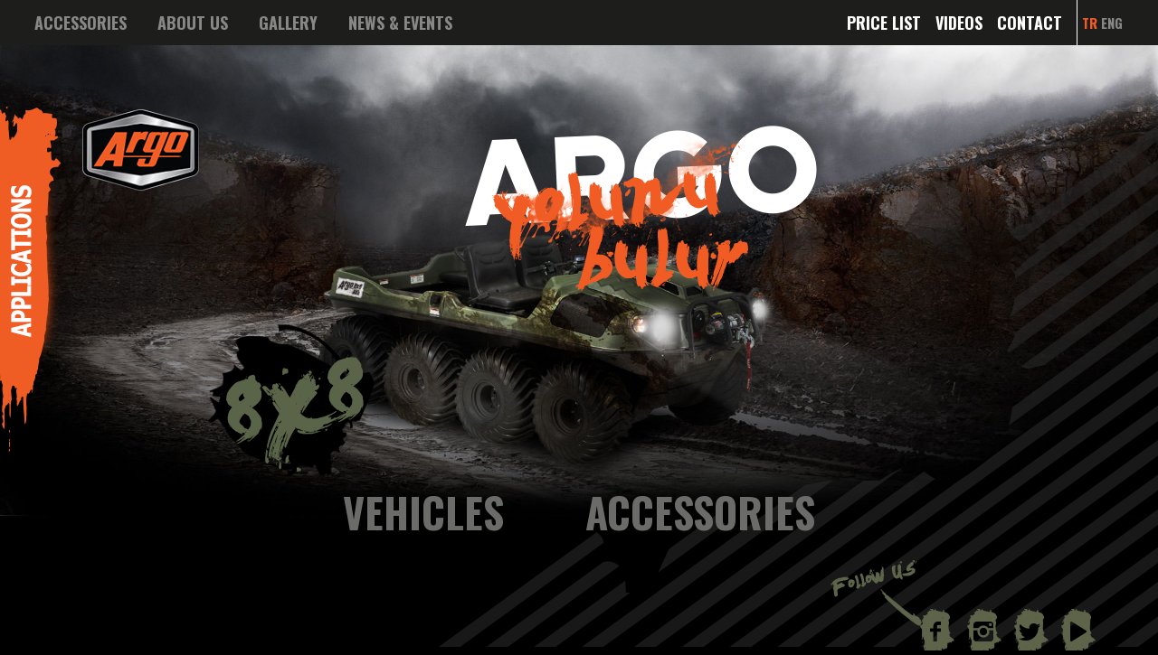

--- FILE ---
content_type: text/html; charset=utf-8
request_url: https://en.argoutv.com.tr/
body_size: 2039
content:
<!DOCTYPE html>
<html>
<head>
    <meta charset="utf-8" />
    <title>Home Page - ARGO 8x8 TURKEY </title>
    
    <script src="/Scripts/modernizr-2.8.3.js"></script>

    <link href="https://fonts.googleapis.com/css?family=Oswald:700|Roboto:300,400,700" rel="stylesheet">
    <!-- Behavioral Meta Data -->
    <meta name="viewport" content="width=device-width" />
    <!-- Styles -->
    <link href="/Content/sitem.css" rel="stylesheet"/>

    
</head>
<body class="homepage">
    <div class="u-m">
        <div class="center">
            <div class="d-kap">
                <div class="d-ic">
                    <ul class="sl">
                        <li><a href="/accesories.html">ACCESSORIES</a></li>
                        <li><a href="/about-us.html">ABOUT US</a></li>
                        <li><a href="/gallery/page1">GALLERY</a></li>
                        <li><a href="/news.html">NEWS & EVENTS</a></li>
                    </ul>
                    <ul class="sg">
                        <li><a href="/price-list.html">PRICE LIST</a></li>
                        <li><a href="/videos.html">VIDEOS</a></li>
                        <li><a href="/contact.html">CONTACT</a></li>
                        <li class="lang">
                            <div class="spr"></div>
                            <div class="link">
                                <div class="d-kap">
                                    <div class="d-ic">
                                            <a href="http://argoutv.com.tr/" class="a">TR</a>
                                            <a href="#">ENG</a>
                                    </div>
                                </div>
                            </div>
                        </li>
                    </ul>
                </div>
            </div>
        </div>
        
    </div>
    <div class="logo" id="logo"><a href="/"><img src="/images/home/argo-logo1.png" /></a></div>
    <div class="ustmobil">
        <div class="lisan">
            <a href="http://argoutv.com.tr/">TR</a>
            <a href="#"  class="a">ENG</a>
        </div>
        <div class="mobmenuicon">
            <img src="/Content/images/menuicon.png" title="Menü Simge" alt="Menü Simge" width="57" height="29" /><a href="/" class="moblogo"><img src="/images/home/argo-logo1.png" title="Anasayfa" alt="Anasayfa" /></a>
            
    </div>
        <div class="menuacil">
            <ul id="mobil1" class="mobil1">
                <a href="/accesories.html">ACCESSORIES</a>
                <a href="/about-us.html" class="mobilaktif">ABOUT US</a>
                <a href="/gallery/page1">GALLERY</a>
                <a href="/news.html">NEWS & EVENTS</a>
                <a href="/price-list.html">PRICE LIST</a>
                <a href="/videos.html">VIDEOS</a>
                <a href="/contact.html">CONTACT</a>
                
              
                
            </ul>
        </div>

    </div>
    <div class="boslukkoy"></div>


    


<div class="homep" id="homep">
    
    
    <div class="argo" id="argo"><img src="/images/home/argo.png" /></div>
    <div class="slg" id="slg"><img src="/images/home/yolunu-bulur.png" /></div>
    <div class="right-bottom" id="right-bottom"><img src="/images/home/right-bottom.png" /></div>
    
    <div class="s8x8" id="s8x8"><img src="/images/home/8x8.png" /></div>
        <div class="u-menu">
            
    <ul class="sv1">

                <li class="svl1" id="svlId58">
                            <span>VEHICLES</span>



                    <div>
                        
    <ul class="sv2">

                <li class="svl2" id="svlId1093">
                            <span>2026 </span>



                    <div>
                        
    <ul class="sv3">

                <li class="svl3" id="svlId1094">
                            <a href="/pr/aurora/">AURORA </a>



                    <div>
                        

                    </div>
                </li>
                <li class="svl3" id="svlId1097">
                            <a href="/pr/frontier-zh/">FRONTIER </a>



                    <div>
                        

                    </div>
                </li>
                <li class="svl3" id="svlId1099">
                            <a href="/pr/conquest-zE/">CONQUEST</a>



                    <div>
                        

                    </div>
                </li>

    </ul>

                    </div>
                </li>

    </ul>

                    </div>
                </li>
                <li class="svl1" id="svlId1">
                        <a href="/accesories.html" >ACCESSORIES</a>



                    <div>
                        

                    </div>
                </li>

    </ul>

        </div>
    <div class="social">
    <ul>
        <li class="follow"><img src="/images/social_follow.png" /></li>
        <li><a href="https://www.facebook.com/argoturkiye/" target="_blank"><img src="/images/social_fb.png" /></a></li>
        <li><a href="#"><img src="/images/social_ins.png" /></a></li>
        <li><a href="https://twitter.com/ArgoTurkey" target="_blank"><img src="/images/social_tw.png" /></a></li>
        <li><a href="#"><img src="/images/social_yt.png" /></a></li>
    </ul>
</div>

</div>

    <div class="bt-app" id="bt-app"><a href="/our-practice.html"><img src="/images/bt-uygulamalar.png" /></a> </div>
    
<script src="/Scripts/jquery-3.2.1.min.js"></script>




   
    
    

    <script>
        window.onload = function () {
            var parallaxBox = document.getElementById('homep');
            var c1left = document.getElementById('logo').offsetLeft,
                c1top = document.getElementById('logo').offsetTop,
                c2left = document.getElementById('argo').offsetLeft,
                c2top = document.getElementById('argo').offsetTop,
                c3left = document.getElementById('slg').offsetLeft,
                c3top = document.getElementById('slg').offsetTop,
                c4left = document.getElementById('right-bottom').offsetLeft,
                c4top = document.getElementById('right-bottom').offsetTop,
                c5left = document.getElementById('bt-app').offsetLeft,
                c5top = document.getElementById('bt-app').offsetTop,
                c6left = document.getElementById('s8x8').offsetLeft,
                c6top = document.getElementById('s8x8').offsetTop;

            parallaxBox.onmousemove = function (event) {
                event = event || window.event;
                var x = event.clientX - parallaxBox.offsetLeft,
                    y = event.clientY - parallaxBox.offsetTop;

                mouseParallax('logo', c1left, c1top, x, y, 0);
                mouseParallax('argo', c2left, c2top, x, y, 30);
                mouseParallax('slg', c3left, c3top, x, y, 45);
                mouseParallax('right-bottom', c4left, c4top, x, y, 0);
                mouseParallax('bt-app', c5left, c5top, x, y, 0);
                mouseParallax('s8x8', c6left, c6top, x, y, 10);
            }
        }

        function mouseParallax(id, left, top, mouseX, mouseY, speed) {
            var obj = document.getElementById(id);
            var parentObj = obj.parentNode,
                containerWidth = parseInt(parentObj.offsetWidth),
                containerHeight = parseInt(parentObj.offsetHeight);
            obj.style.left = left - (((mouseX - (parseInt(obj.offsetWidth) / 2 + left)) / containerWidth) * speed) + 'px';
            obj.style.top = top - (((mouseY - (parseInt(obj.offsetHeight) / 2 + top)) / containerHeight) * speed) + 'px';
        }

    </script>


<script>
    var acik = 0;
    $(".mobmenuicon").click(function () {
        if (acik == 0) {
            $('.menuacil').addClass("menuacil2");
            $('#mobil1').addClass("mobil1aktif");
            acik = 1;
        }
        else if (acik == 1) {
            $('.menuacil').removeClass("menuacil2");
            $('#mobil1').removeClass("mobil1aktif");
            acik = 0;
        }
    })
</script>    
    
<script defer src="https://static.cloudflareinsights.com/beacon.min.js/vcd15cbe7772f49c399c6a5babf22c1241717689176015" integrity="sha512-ZpsOmlRQV6y907TI0dKBHq9Md29nnaEIPlkf84rnaERnq6zvWvPUqr2ft8M1aS28oN72PdrCzSjY4U6VaAw1EQ==" data-cf-beacon='{"version":"2024.11.0","token":"921671c607b14fb58c40ae4e607f0156","r":1,"server_timing":{"name":{"cfCacheStatus":true,"cfEdge":true,"cfExtPri":true,"cfL4":true,"cfOrigin":true,"cfSpeedBrain":true},"location_startswith":null}}' crossorigin="anonymous"></script>
</body>
</html>


--- FILE ---
content_type: text/css
request_url: https://en.argoutv.com.tr/Content/sitem.css
body_size: 11620
content:
html, body, div, span, applet, object, iframe, h1, h2, h3, h4, h5, h6, p, blockquote, pre, a, abbr, acronym, address, big, cite, code, del, dfn, em, img, ins, kbd, q, s, samp, small, strike, strong, sub, sup, tt, var, b, u, i, center, dl, dt, dd, ol, ul, li, fieldset, form, label, legend, caption, tbody, tfoot, thead, article, aside, canvas, details, embed, figure, figcaption, footer, header, hgroup, menu, nav, output, ruby, section, summary, time, mark, audio, video {
    margin: 0;
    padding: 0;
    border: 0;
    vertical-align: baseline;
}

div {
    transition: .3s all linear;
}

body {
    font-family: 'Roboto', sans-serif;
    background-color: #000;
}

h1, h2, h3, h4, h5, h6 {
    display: block;
}

a {
    outline: none;
    text-decoration: none;
    color: inherit;
}

    a:hover {
        text-decoration: none;
    }

    a:active {
        text-decoration: none;
    }

:hover {
    transition: .2s all linear;
}


IMG {
    border: none;
}

ul {
    list-style-type: none;
}

.d-kap {
    height: 100%;
    display: table;
    overflow: hidden;
    width: 100%;
}

    .d-kap .d-ic {
        display: table-cell;
        vertical-align: middle;
    }

.center {
    margin: 0 7%;
    width: 86%;
    position: relative;
    height: 100%;
}

.hidden {
    display: none;
}

.sl {
    float: left;
}

.sg {
    float: right;
}

.ustmobil {
    display: none;
}

.boslukkoy {
    display: none;
}

.u-m {
    width: 100%;
    height: 50px;
    background-color: #1d1d1b;
    font-family: 'Oswald', sans-serif;
    font-weight: bold;
    font-size: 20px;
}

    .u-m .sl {
        color: #888887;
    }

        .u-m .sl a:hover {
            color: #fff;
            text-shadow: 0px 0px 2px rgba(241, 93, 37, 0.7);
        }

    .u-m .sg {
        color: #fff;
    }

        .u-m .sg a:hover {
            color: #888887;
            text-shadow: 0px 0px 2px rgba(241, 93, 37, 0.5);
        }

    .u-m li {
        float: left;
    }

    .u-m .sl li {
        margin-right: 44px;
    }

    .u-m .sg li {
        margin-right: 16px;
    }

    .u-m .sg .lang .spr {
        height: 50px;
        background-color: #fff;
        width: 1px;
        position: absolute;
        top: 0;
    }

    .u-m .sg .lang .link {
        font-size: 15px;
        height: 100%;
        padding-top: 4px;
        padding-left: 6px;
    }

        .u-m .sg .lang .link a {
            color: #888887;
        }

        .u-m .sg .lang .link .a {
            color: #f05d24;
        }

    .u-m li:last-child {
        margin-right: 0;
    }

.homepage {
    overflow: hidden;
}

.homep {
    background-image: url(/images/home/home-bg.jpg);
    background-size: cover;
    position: absolute;
    top: 50px;
    right: 0;
    left: 0;
    bottom: 0;
    background-position: center;
}

    .logo, .homep .argo, .homep .slg, .homep .right-bottom, .homep .s8x8, .homep .u-menu {
        position: absolute;
    }

.logo {
    left: 7%;
    top: 120px;
    z-index: 99;
}

.homep .argo {
    top: 13%;
    width: 20%;
    left: 40%;
}

.homep .slg {
    top: 14%;
    width: 15%;
    left: 42.5%;
}

.bt-app {
    position: fixed;
    left: 0;
    bottom: 30%;
}

.homep .right-bottom {
    right: 0;
    bottom: 0;
}

.homep .s8x8 {
    left: 18%;
    bottom: 28%;
}

.homep .u-menu {
    color: #fff;
    top: 72%;
    width: 100%;
    font-family: 'Oswald', sans-serif;
}

    .homep .u-menu ul {
        display: flex;
        margin: 0 auto;
        text-align: center;
    }

    .homep .u-menu .sv1 {
        display: inherit;
        font-size: 46px;
        color: #6b6b6a;
        font-weight: bold;
        justify-content: center;
        display: flex;
    }

        .homep .u-menu .sv1 span:hover {
            color: #5d644a;
            cursor: crosshair;
        }

    .homep .u-menu a:hover {
        color: #5d644a;
    }

    .homep .u-menu .sv2 {
        font-size: 27px;
        justify-content: center;
        visibility: hidden;
    }

    .homep .u-menu .sv3 {
        font-size: 18px;
        justify-content: center;
        visibility: hidden;
        position: absolute;
        width: 100%;
    }

    .homep .u-menu .rela {
        position: relative;
    }

    .homep .u-menu li {
        padding: 0 3.5%;
        float: left;
        position: relative;
    }

    .homep .u-menu .sv3 li {
        padding: 3% 8%;
        width: 200%;
        display: flex;
        display: inline-flex;
        white-space: nowrap;
    }

    .homep .u-menu li:last-child {
        margin-right: 0;
    }

    .homep .u-menu .sv1 li:hover .sv2, .homep .u-menu .sv2 li:hover .sv3 {
        visibility: visible;
    }

.homep .social {
    position: absolute;
    right: 7%;
    top: 72%;
}

    .homep .social li {
        float: left;
        width: 52px;
        z-index: 10;
    }

        .homep .social li img {
            z-index: 9;
            display: block;
            position: relative;
        }

        .homep .social li.follow {
            z-index: -1;
        }

            .homep .social li.follow img {
                position: absolute;
                right: 92%;
                bottom: 0;
                z-index: 1;
            }

.clear, .clear-gl5 {
    clear: both;
}

footer {
    width: 100%;
    background: url("images/footerbg.png") no-repeat bottom right #333;
    position: relative;
}

    footer a {
        color: #8f8f8f;
        font-weight: bold;
        display: block;
        margin-bottom: 3px;
        font-size: 16px;
        transition: .3s all linear;
    }

        footer a:hover {
            opacity: .7;
        }

    footer .fs-1 {
        padding: 45px 0;
        display: block;
        float: left;
        width: 150px;
        margin: 0 3% 0 7%;
    }

    footer .fs-2 {
        padding: 45px 0;
        display: block;
        float: left;
        width: 150px;
        margin-right: 3%;
    }

    footer .fs-3 {
        padding: 45px 0;
        display: block;
        float: left;
        width: 150px;
        margin-right: 1%;
    }

    footer .fs-4 {
        display: block;
        float: left;
    }

        footer .fs-4 img {
            display: block;
            width: 100%;
        }

    footer .social {
        position: absolute;
        right: 7%;
        top: 45%;
    }

        footer .social li {
            float: left;
            width: 52px;
            z-index: 10;
        }

            footer .social li img {
                z-index: 9;
                display: block;
                position: relative;
            }

            footer .social li.follow {
                z-index: -1;
            }

                footer .social li.follow img {
                    position: absolute;
                    right: 70%;
                    bottom: 0;
                    z-index: 0;
                }

.about-us .content {
    color: #FFF;
    line-height: 1.4;
    font-size: 14px;
}

    .about-us .content img {
        right: 0;
        position: absolute;
        width: 52%;
    }

    .about-us .content #div1 {
        padding: 110px 52.50% 80px 17.50%;
        width: 30%;
        background: #323232;
    }

    .about-us .content h3 {
        display: block;
        font-size: 50px;
        font-weight: bold;
        padding: 10px 0 2px;
    }

    .about-us .content #div2 {
        padding: 110px 0 80px;
        width: 100%;
        background: #FFF;
        color: #323232;
    }

        .about-us .content #div2 h3 {
            color: #f15d25;
        }

        .about-us .content #div2 h4 {
            margin-bottom: 5px;
        }

        .about-us .content #div2 .one {
            width: 30%;
            float: left;
            margin-right: 5%;
            margin-left: 17.50%;
        }

        .about-us .content #div2 .two {
            width: 30%;
            float: left;
            margin-top: 350px;
            transition: .3s all linear;
        }


.pr-t-banner {
    width: 100%;
    display: block;
}

.ukat {
    background: #5d644a;
    padding: 27px 7% 10px;
    width: 86%;
}

.kt-urunler {
    background-color: #3e3e3e;
    z-index: 3;
}

    .kt-urunler .ickat {
        display: block;
        color: #959595;
        font-weight: lighter;
        cursor: default;
        float: left;
        margin-bottom: 50px;
    }

    .kt-urunler .b1 {
        width: 100%;
    }

    .kt-urunler .b2 {
        width: 50%;
    }

    .kt-urunler .b3 {
        width: 33.3333333333%;
    }

    .kt-urunler .b4 {
        width: 25%;
    }

    .kt-urunler .ickat span {
        display: block;
        font-weight: bold;
        transition: .3s all linear;
    }

    .kt-urunler .ickat:hover span {
        color: #75893f;
    }

    .kt-urunler .icbaslik {
        width: 100%;
        margin-bottom: 55px;
        position: relative;
    }

        .kt-urunler .icbaslik img {
            display: block;
            width: 53%;
            float: left;
            position: relative;
            z-index: 1;
        }

        .kt-urunler .icbaslik h4 {
            display: block;
            width: 45%;
            float: left;
            font-weight: bold;
            font-size: 23px;
            color: #FFF;
            background: url(/Content/images/bbg1.png) no-repeat bottom right;
            transition: .3s all linear;
            position: absolute;
            left: 40%;
            bottom: 7%;
            padding-left: 14%;
        }

            .kt-urunler .icbaslik h4 strong {
                display: block;
                color: #e25d29;
                font-size: 18px;
                margin-bottom: -5px;
            }

    .kt-urunler .ickat:hover .icbaslik h4 {
        background: url(/Content/images/bbg2.png) no-repeat bottom left;
        background-position: -85px 20px;
    }

    .kt-urunler .ickat li {
        margin-top: 10px;
        width: 70%;
    }

.ickatbg {
    padding: 0 7% 40px;
    width: 86%;
    background: url(/Content/images/prbg.png) no-repeat bottom #3e3e3e;
}

    .ickatbg .ickat {
        display: block;
        width: 100%;
        color: #959595;
        font-weight: lighter;
        cursor: default;
    }

        .ickatbg .ickat span {
            display: block;
            font-weight: bold;
            transition: .3s all linear;
        }

        .ickatbg .ickat:hover span {
            color: #75893f;
        }

    .ickatbg .icbaslik {
        width: 100%;
        margin-bottom: 55px;
    }

        .ickatbg .icbaslik img {
            display: block;
            width: 53%;
            margin-top: -150px;
            float: left;
            position: relative;
            z-index: 1;
        }

        .ickatbg .icbaslik h4 {
            display: block;
            width: 45%;
            margin-left: -45px;
            padding-left: 50px;
            padding-top: 30px;
            float: left;
            font-weight: bold;
            font-size: 37px;
            margin-top: -65px;
            color: #FFF;
            background: url(/Content/images/bbg1.png) no-repeat bottom right;
            transition: .3s all linear;
        }

            .ickatbg .icbaslik h4 strong {
                display: block;
                color: #e25d29;
                font-size: 18px;
                margin-bottom: -5px;
            }

    .ickatbg .ickat:hover .icbaslik h4 {
        background: url(/Content/images/bbg2.png) no-repeat bottom left;
        background-position: -85px 20px;
    }

    .ickatbg .ickat li {
        margin-top: 10px;
        width: 70%;
    }

.show {
    margin: 0 auto;
    display: block;
    width: 100%;
    position: relative;
    text-align: center;
    transition: .3s all linear;
}



.bxslider a {
    display: block;
    float: left;
}

    .bxslider a img {
        display: block;
        width: 100%;
    }

    .bxslider a:nth-child(1), .bxslider a:nth-child(2), .bxslider a:nth-child(5), .bxslider a:nth-child(6) {
        width: 25%;
    }

    .bxslider a:nth-child(4) {
        margin-top: -14%;
    }

    .bxslider a:nth-child(3), .bxslider a:nth-child(4) {
        width: 50%;
    }

.galleryortala {
    width: 73%;
    padding: 0 13.50%;
    background: url(/Content/images/gbg.png) no-repeat top right #b4b4b4;
}

    .galleryortala h1 {
        color: #3e3e3e;
        display: block;
        text-align: center;
        padding: 30px 0 20px;
        font-size: 50px;
    }

.product .center .ic-center {
    width: 80%;
    margin: 0 10%;
}

.product {
    background-color: #fff;
}

    .product .ust .sol, .product .ust .sag {
        float: left;
    }

    .product .ust .sol {
        width: 40%;
        overflow: auto;
    }

    .product .ust .sag {
        width: 60%;
    }

        .product .ust .sag img {
            width: 100%;
        }

    .product .ust .kategori {
        font-size: 41px;
        color: #4c493f;
        font-weight: bold;
        letter-spacing: -2px;
    }

    .product .ust .urunadi {
        font-size: 74px;
        color: #ebae32;
        font-weight: bold;
        margin: -10px 0;
        letter-spacing: -4px;
        font-family: 'Oswald', sans-serif;
    }

    .product .ust .slogan {
        font-size: 34px;
        color: #4c493f;
        letter-spacing: -2px;
    }

    .product .ust .aciklama {
        line-height: 1.5;
        font-size: 14px;
        color: #424242;
        width: 80%;
    }

.productDivs {
    text-align: center;
}

    .productDivs .baslik {
        font-size: 35px;
        color: #ebae32;
        margin: 55px 0 20px 0;
    }

    .productDivs .aciklama {
        color: #4c493f;
        font-size: 25px;
        margin-bottom: 20px;
    }

    .productDivs .genislik-1-1, .productDivs .genislik-1-2, .productDivs .genislik-1-3, .productDivs .genislik-1-1-sag-resim, .productDivs .genislik-1-1-sol-resim {
        float: left;
        display: block;
    }

    .productDivs .genislik-1-1, .productDivs .genislik-1-1-sol-resim, .productDivs .genislik-1-1-sag-resim {
        width: 100%;
    }

    .productDivs .genislik-1-2 {
        width: 50%;
    }

    .productDivs .genislik-1-3 {
        width: 33.33333333%;
    }

    .productDivs .genislik-1-1-sag-resim {
        width: 100%;
    }

        .productDivs .genislik-1-1-sag-resim img {
            width: 60%;
            float: right;
        }

        .productDivs .genislik-1-1-sag-resim .center {
            width: 40%;
            float: initial;
            margin-top: 10%;
        }

    .productDivs .genislik-1-1-sol-resim {
        width: 100%;
    }

        .productDivs .genislik-1-1-sol-resim img {
            width: 60%;
            float: left;
        }

        .productDivs .genislik-1-1-sol-resim .center {
            width: 40%;
            float: left;
            margin: 6% 0;
        }

    .productDivs img {
        width: 100%;
    }

    .productDivs .icslide {
        background-color: #1d1d1b;
        background-image: url(/images/icslide-bg.jpg)
    }

#slidetab .ic .features, #slidetab .ic .vehicle, #slidetab .ic .colors, #slidetab .ic .download {
    display: none;
    padding: 1% 2%;
    background-color: #fff;
}

#slidetab .ic .features {
    display: inherit;
}

#slidetab ul.menu li {
    width: 20%;
    float: left;
    text-align: center;
    background-color: #3e3e3e;
    color: #f05c24;
    font-size: 22px;
    padding: 1% 2.5%;
    cursor: pointer;
}

    #slidetab ul.menu li:hover, #slidetab ul.menu .aktif {
        background-color: #f05c24;
        color: #fff;
    }

.ktfeatures .gz, .features .gz {
    display: none;
}

.vehicle li {
    padding: 10px 4px;
}

    .vehicle li span {
        width: 30%;
        float: left;
        font-weight: bold;
    }

    .vehicle li p {
        width: 70%;
        float: left;
    }

    .vehicle li:nth-of-type(even) {
        background-color: #e9e9e9;
    }

    .vehicle li:hover {
        background-color: #d3d3d3;
    }

.features a {
    text-align: center;
    display: block;
    padding: 20px;
}

.features li {
    padding: 10px 4px;
}

    .features li span {
        width: 30%;
        float: left;
        font-weight: bold;
    }

    .features li p {
        width: 70%;
        float: left;
    }

    .features li:after {
        content: '';
        display: block;
        clear: both;
    }

    .features li:nth-of-type(even) {
        background-color: #e9e9e9;
    }

    .features li:hover {
        background-color: #d3d3d3;
    }

.features a {
    text-align: center;
    display: block;
    padding: 20px;
}

.download .dosyalar .dosya {
    width: 20%;
    max-width: 100px;
    margin: 2.5%;
    float: left;
    text-align: center;
}

    .download .dosyalar .dosya:hover {
    }

        .download .dosyalar .dosya:hover img {
            opacity: 0.7;
        }

    .download .dosyalar .dosya img {
        width: 100%;
    }

    .download .dosyalar .dosya img {
        width: 100%;
    }

.colors .renkler .renk {
    width: 20%;
    max-width: 50px;
    margin: 2.5%;
    float: left;
    text-align: center;
}

    .colors .renkler .renk img {
        width: 100%;
    }

.ukat .u-menu {
    color: #fff;
    top: 72%;
    width: 100%;
    font-family: 'Oswald', sans-serif;
}

    .ukat .u-menu ul {
        display: flex;
        margin: 0 auto;
        text-align: center;
    }

    .ukat .u-menu .sv1 {
        display: inherit;
        font-size: 46px;
        color: #fff;
        font-weight: bold;
        justify-content: center;
        display: flex;
    }

        .ukat .u-menu .sv1 span:hover {
            color: #e25d29;
            cursor: crosshair;
        }

    .ukat .u-menu a:hover {
        color: #ff3a3a;
    }

    .ukat .u-menu .sv2 {
        font-size: 27px;
        justify-content: center;
        visibility: hidden;
    }

    .ukat .u-menu .sv3 {
        font-size: 18px;
        justify-content: center;
        visibility: hidden;
        position: absolute;
        width: 100%;
    }

    .ukat .u-menu .rela {
        position: relative;
    }

    .ukat .u-menu li {
        margin-right: 5%;
        float: left;
        position: relative;
    }

    .ukat .u-menu .sv3 li {
        padding: 10%;
    }

    .ukat .u-menu li:last-child {
        margin-right: 0;
    }

    .ukat .u-menu .sv1 li:hover .sv2, .ukat .u-menu .sv2 li:hover .sv3 {
        visibility: initial;
    }

.ukat .icurunmenu ul {
    justify-content: center;
    display: flex;
    font-size: 21px;
    font-family: 'Oswald', sans-serif;
    color: #fff;
}

    .ukat .icurunmenu ul li {
        margin: 1%;
        letter-spacing: -0px;
    }

        .ukat .icurunmenu ul li.aktif {
            font-size: 52px;
            color: #f05c24;
            margin-top: -17px;
            letter-spacing: -3px;
        }

.banner img {
    width: 100%;
    display: block;
}

.uygulamalar {
    background-color: #fff;
}

    .uygulamalar .uygulama {
        margin-bottom: 30px;
    }

        .uygulamalar .uygulama .baslik {
            color: #f05d24;
            font-size: 32px;
            font-family: 'Oswald', sans-serif;
        }

        .uygulamalar .uygulama .aciklama {
            color: #323232;
            font-size: 14px;
        }

    .uygulamalar .resim {
        width: 20%;
        margin: 2.5%;
        float: left;
    }

    .uygulamalar img {
        width: 100%;
        display: block;
    }

    .uygulamalar .clear-gl3, .uygulamalar .clear-gl2 {
        clear: inherit;
    }

.icpage {
    background-color: #fff;
    padding: 30px 0;
}

.accesories .icpage {
    background-color: #3e3e3e;
}

.accesories #div1, .accesories #div2, .accesories #div3, .accesories #div4, .accesories #div5, .accesories #div6, .accesories #div7, .accesories #div8, .accesories #div9, .accesories #div10 {
    padding-top: 110px;
}

.videos .video {
    float: left;
    width: 20%;
    margin: 2.5%;
}

.videos .img {
    position: relative;
}

.videos .resim img {
    width: 100%;
}

.videos .icon {
    position: absolute;
    top: 50%;
    left: 50%;
    margin-left: -25px;
    margin-top: -25px;
}

.pdfs {
    width: 100%;
    margin: 0px auto;
}

    .pdfs .pdf {
        height: 0;
        width: 100%;
        padding-bottom: 56.25%; /* play with this until right */
        overflow: hidden;
        position: relative;
    }

        .pdfs .pdf iframe {
            width: 100%;
            height: 100%;
            position: absolute;
            top: 0;
            left: 0;
        }

.accesories .sayfabaslik {
    background-image: url(/images/accesories-menu-bg.png);
    font-family: 'Oswald', sans-serif;
    background-size: 100%;
    width: 100%;
    margin-left: -8%;
    padding: 0 8%;
    background-position: center;
    height: 51px;
    font-size: 41px;
    color: #fff;
    text-align: center;
}

.accesories .galeri .resim {
    width: 16%;
    margin: 2%;
    float: left;
    font-family: 'Roboto', sans-serif;
    font-weight: 300;
}

    .accesories .galeri .resim img {
        width: 100%;
    }

    .accesories .galeri .resim .baslik {
        color: #fff;
        font-size: 21px;
        margin: 17px 0 5px 0;
    }

    .accesories .galeri .resim .aciklama {
        color: #a0a0a0;
        font-size: 14px;
        line-height: 1.3;
    }

.accesoriesmenu {
    width: 100%;
    margin-left: -8%;
    padding: 0 8%;
    background-color: #5d644a;
    margin-top: -30px;
    margin-bottom: 30px;
}

    .accesoriesmenu ul {
        display: flex;
        font-size: 21px;
        font-family: 'Oswald', sans-serif;
        color: #fff;
        width: 86%;
    }

    .accesoriesmenu li {
        padding: 20px 1.85%;
        text-align: center;
        max-width: 16.666666666667%;
    }

        .accesoriesmenu li:hover {
            background-color: #425313;
        }

.gallery .icpage {
    background-image: url(/images/gallery-bg.jpg);
    background-repeat: no-repeat;
    background-size: cover;
    background-position: center;
    padding-top: 200px;
    background-position-y: 0;
}

.gallery .galeri a.goruntule {
    position: absolute;
    width: 100%;
    height: 100%;
}

.gallery {
    width: 100%;
    margin: auto;
    border-radius: 3px;
    overflow: hidden;
    //position: relative;
}

.img-c {
    width: 25%;
    height: 250px;
    float: left;
    position: relative;
    overflow: hidden;
}

.img-w {
    position: absolute;
    width: 100%;
    height: 100%;
    background-size: cover;
    background-position: center;
    cursor: pointer;
    transition: transform ease-in-out 300ms;
}

    .img-w img {
        display: none;
    }

.img-c {
    transition: width ease 400ms, height ease 350ms, left cubic-bezier(0.4, 0, 0.2, 1) 420ms, top cubic-bezier(0.4, 0, 0.2, 1) 420ms;
}

    .img-c:hover .img-w {
        transform: scale(1.08);
        transition: transform cubic-bezier(0.4, 0, 0.2, 1) 450ms;
    }

    .img-c.active-gall {
        width: 100% !important;
        height: 100% !important;
        position: absolute;
        z-index: 2;
        //transform: translateX(-50%);
    }

    .img-c.postactive {
        position: absolute;
        z-index: 2;
        pointer-events: none;
    }

    .img-c.active-gall.positioned {
        left: 0 !important;
        top: 0 !important;
        transition-delay: 50ms;
    }

.img-b {
    width: 50%;
}

.img-b-a {
    width: 35%;
}

.img-b-b {
    width: 65%;
}

.img-b-c {
    width: 35%
}

.img-b-d {
    width: 32.5%
}

.sayfalama {
    float: right;
    margin-top: 10px;
}

    .sayfalama li {
        float: left;
    }

    .sayfalama a {
        margin: 5px;
        height: 19px;
        width: 19px;
        background-color: #2f2f2f;
        display: block;
        border-radius: 3px;
        border: 1px solid #8c8c8c;
    }

        .sayfalama a:hover, .sayfalama a.aktif {
            background-color: #f05c24;
            border: 1px solid rgba(255, 0, 0, 0.1);
        }

.gallery .control-page a {
    position: fixed;
    top: 45%;
    margin-top: 25px;
    outline: 0;
    text-indent: -9999px;
    z-index: 490;
}

.gallery .control-page .onceki {
    width: 60px;
    height: 60px;
    left: 5.5%;
    background: url(/images/glarrow-mb.png) no-repeat left bottom;
}

.gallery .control-page .sonraki {
    width: 60px;
    height: 60px;
    right: 5.5%;
    background: url(/images/glarrow-mb.png) no-repeat right bottom;
}

.gallery .control-page .onceki:hover {
    background-position: left top;
}

.gallery .control-page .sonraki:hover {
    background-position: right top;
}
/*.sayfalama {float:right;margin-top:10px;}
.sayfalama li {float:left;}

        .sayfalama a:hover, .sayfalama a.aktif {
            background-color: #f05c24;
            border: 1px solid rgba(255, 0, 0, 0.1);
            
        }
    .sayfalama a {
        position: relative;
        background: #1b1b1b;
        border: 1px solid #8c8c8c;
        margin: 18px;
        height: 19px;
        width: 19px;
        display: block;
    }

        .sayfalama a:after, .gallarrow_box:before {
            left: 100%;
            top: 50%;
            border: solid transparent;
            content: " ";
            height: 0;
            width: 0;
            position: absolute;
            pointer-events: none;
        }

        .sayfalama a:after {
            border-color: rgba(47, 47, 47, 0);
            border-left-color: #1b1b1b;
            border-width: 18px;
            margin-top: -18px;
        }

        .sayfalama a:before {
            border-color: rgba(140, 140, 140, 0);
            border-left-color: #8c8c8c;
            border-width: 21px;
            margin-top: -21px;
        }

        .sayfalama a:hover, .sayfalama a.aktif {
            background: #f05c24;
            border-left-color: #f05c24;
            border: 1px solid #fff;
            border-width:1px 0 1px 1px;
        }
            .sayfalama a:hover:after, .sayfalama a.aktif:after {
                border-left-color: #f05c24;
            }*/
.contact .center {
    width: 83%;
    margin: 0px 0 0 17%;
}

.uygulamalar .center {
    width: 88%;
    margin: 0px 0 0 6%;
}

.contact .form {
    background-image: url(/images/iletisim-bg.jpg);
    background-size: cover;
    background-position: center;
    padding: 30px 0;
}

    .contact .form input, .contact .form textarea {
        background: url(/images/iletisim-form-bg.png);
        border: none;
        color: #cccccc;
        font-size: 24px;
        margin: 4px;
        padding: 1px 10px;
        font-family: 'Oswald', sans-serif;
        width: 90%;
    }

.contact textarea {
    height: 128px;
}

.contact .form .baslik {
    color: #f05d24;
    font-size: 50px;
    font-family: 'Oswald', sans-serif;
}

.contact .contact-form {
    width: 60%;
}

    .contact .contact-form .sol {
        width: 50%;
        float: left;
    }

    .contact .contact-form .sag {
        width: 50%;
        float: left;
    }

    .contact .contact-form .sol > div {
        position: relative;
    }

        .contact .contact-form .sol > div .field-validation-error {
            position: absolute;
            font-size: 12px;
            right: 29px;
            top: 7px;
            color: #ff9595;
        }

    .contact .contact-form .btn {
        float: right;
        margin-right: 2%;
        background-image: url(/images/contact-form-bt.png);
        height: 46px;
        width: 194px;
    }

.contact .iletisimler {
    background-color: #2f2f2f;
}

.contact .formsonuc {
    display: none;
    padding: 100px;
    font-size: 24px;
    color: #f1f2f3;
}

::-webkit-input-placeholder { /* Chrome/Opera/Safari */
    color: #cccccc;
}

::-moz-placeholder { /* Firefox 19+ */
    color: #cccccc;
}

:-ms-input-placeholder { /* IE 10+ */
    color: #cccccc;
}

:-moz-placeholder { /* Firefox 18- */
    color: #cccccc;
}

.contact .icbaslik {
    color: #cccccc;
    font-size: 42px;
    font-family: 'Oswald', sans-serif;
    margin-bottom: 20px;
}

.iletisimic {
    padding: 50px 0;
}

    .iletisimic:after {
        content: '';
        display: block;
        clear: both;
    }

    .iletisimic .bilgiler {
        float: left;
        width: 50%;
    }

        .iletisimic .bilgiler .str {
            border-bottom: 1px solid #797979;
            color: #ccc;
            width: 90%;
            margin: 5%;
        }

            .iletisimic .bilgiler .str .sol {
                float: left;
                width: 25%;
                padding: 10px 0;
                font-weight: bold;
            }

            .iletisimic .bilgiler .str .sag {
                float: left;
                width: 60%;
                padding: 10px 0;
            }

        .iletisimic .bilgiler .str {
            content: '';
            display: block;
            clear: both;
        }

    .iletisimic .harita {
        float: left;
        width: 35%;
    }

    .iletisimic .harita {
        background-image: url(/images/iletisim-maps-bg.png);
        height: 434px;
        width: 551px;
    }

        .iletisimic .harita .map {
            margin: 51px 26px 50px 28px;
            position: relative;
            height: 76%;
        }

            .iletisimic .harita .map iframe {
                width: 100%;
                height: 100%;
            }

.haberler {
    background-color: #c5c5c5;
    margin-top: -35px;
    padding: 60px 0;
    background-image: url(/images/haberler-bg.jpg);
    background-repeat: no-repeat;
    background-position-y: 20px;
}

    .haberler .center {
        width: 68%;
        margin: 0 16%;
    }

    .haberler .baslik {
        font-size: 50px;
        color: #3f3e3e;
        font-family: 'Oswald', sans-serif;
    }

    .haberler .sol {
        width: 25%;
        padding-right: 1%;
        float: left;
        overflow-x: visible;
        overflow-y: scroll;
    }

        .haberler .sol li {
            padding: 20px;
            border-bottom: 1px solid #9a9a9a;
        }

            .haberler .sol li.aktif, .haberler .sol li:hover {
                background-color: #909090;
                border-bottom: 12px solid #5d644a;
            }

                .haberler .sol li.aktif .solbaslik {
                    font-family: 'Oswald', sans-serif;
                }

            .haberler .sol li .solbaslik {
                font-size: 24px;
                font-weight: 300;
            }

            .haberler .sol li .tarih {
                color: #6d6d6d;
                font-size: 15px;
            }

            .haberler .sol li .ozet {
                font-size: 15px;
                line-height: 1.6;
                margin: 10px 0;
            }


        .haberler .sol::-webkit-scrollbar {
            width: 6px;
        }

        .haberler .sol::-webkit-scrollbar-track {
            background-color: #898989;
        }

        .haberler .sol::-webkit-scrollbar-thumb {
            background-color: #cd9016;
        }

    .haberler .sag {
        width: 72%;
        margin-left: 1%;
        float: left;
        line-height: 1.8;
        border-bottom: 16px solid #5d644a;
    }

        .haberler .sag .sagbaslik {
            font-size: 24px;
            font-weight: 300;
            font-weight: bold;
        }

        .haberler .sag img {
            max-width: 100%;
        }


.urustmenu, div.urustmenu.cloned {
    background-color: #f15c24;
    position: relative;
    padding: 0 7%;
    font-family: 'Oswald', sans-serif;
    text-align: center;
    margin-top: 0;
    z-index: 9998;
}

    .urustmenu span, div.urustmenu.cloned span {
        display: block;
    }

    .urustmenu .sv1, div.urustmenu.cloned .sv1 {
        justify-content: center;
        display: flex;
        font-size: 20px;
        color: #fff;
    }

        .urustmenu .sv1 > li, div.urustmenu.cloned .sv1 > li {
            padding: 1% 4%;
            display: block;
            min-width: 120px;
        }

    .urustmenu .sv2, div.urustmenu.cloned .sv2 {
        visibility: hidden;
        opacity: 0;
        transition: visibility 0.5s, opacity 0.5s linear;
        height: 0;
        overflow: hidden;
        -moz-animation-delay: 3.5s;
        -webkit-animation-delay: 3.5s;
        -o-animation-delay: 3.5s;
        animation-delay: 3.5s;
        color: #bb4519;
    }

    .urustmenu .sv1 li:hover .sv2, div.urustmenu.cloned .sv1 li:hover .sv2, .urustmenu .sv1 li:focus .sv2, div.urustmenu.cloned .sv1 li:focus .sv2 {
        visibility: visible;
        opacity: 1;
        height: auto;
    }

    .urustmenu a:hover, div.urustmenu.cloned a:hover, .urustmenu a:focus, div.urustmenu.cloned a:focus {
        color: #ffe7df;
        text-shadow: 0px 0px 2px rgba(150, 150, 150, 0.93);
    }



.sonnn {
    line-height: 1;
}


@media (max-width: 1680px) {
    .about-us .content #div2 .two {
        margin-top: 251px;
    }

    .about-us .content h3 {
        font-size: 36px;
    }

    .about-us .content #div1 {
        padding: 60px 52.50% 40px 17.50%;
        width: 30%;
    }

    .about-us .content #div2 {
        padding: 60px 0 80px;
    }

    footer .social {
        right: 3%;
    }

    footer .fs-3 {
        margin-right: 0%;
    }

    .icbaslik h4 {
        font-size: 27px;
    }

        .icbaslik h4 strong {
            display: block;
            color: #e25d29;
            font-size: 12px;
            margin-bottom: -5px;
        }

    .accesoriesmenu ul {
        display: flex;
        font-size: 20px;
        font-family: 'Oswald', sans-serif;
        color: #fff;
    }
}

@media (max-width:1600px) {
    .product .center .ic-center {
        width: 90%;
        margin: 0 0 0 10%;
    }
}

@media (max-width: 1440px) {
    .about-us .content #div2 .two {
        margin-top: 81px;
    }

    footer .social {
        right: 1%;
    }

    footer .fs-1 {
        margin: 0 2% 0 5%;
    }

    footer .fs-1, footer .fs-2, footer .fs-3 {
        width: 120px;
        margin-right: 2%;
    }

    .product .ust .kategori {
        font-size: 36px;
    }

    .product .ust .urunadi {
        font-size: 60px;
        margin: -15px 0;
    }

    .product .ust .slogan {
        font-size: 28px;
        color: #4c493f;
        letter-spacing: -2px;
    }

    .product .ust .urunadi {
        font-size: 56px;
    }
}

@media (max-width: 1366px) {
    .homep .social {
        position: absolute;
        right: 3%;
        top: 89%;
    }

    .about-us .content #div1 {
        padding: 110px 52.50% 60px 7.50%;
        width: 40%;
    }

    .about-us .content #div2 .one {
        width: 40%;
        margin-right: 2%;
        margin-left: 7.50%;
    }

    .about-us .content #div2 .two {
        width: 40%;
        margin-top: 80px;
    }

    footer .fs-4 {
        display: none;
    }

    .iletisimic .bilgiler {
        float: left;
        width: 40%;
    }

    .contact .contact-form {
        width: 75%;
    }

    .kt-urunler .icbaslik h4 {
        font-size: 19px;
    }

    .product .ust .urunadi {
        font-size: 52px;
    }
}

@media (max-width:1280px) {
    .center {
        margin: 0 3%;
        width: 94%;
    }

    .u-m {
        font-size: 18px;
    }

        .u-m .sl li {
            margin-right: 34px;
        }

        .u-m .sg .lang .link {
            padding-top: 2px;
        }

    .homep .social {
        position: absolute;
        right: 1%;
        top: 93%;
    }

    footer .social {
        right: 1%;
    }

    .kt-urunler .b4 .icbaslik h4 a {
        font-size: 28px;
    }

    .kt-urunler .b2 .icbaslik h4 a {
        font-size: 28px;
    }

    .kt-urunler .icbaslik h4 br {
        display: block;
        margin: 10px 0;
    }

    .haberler .center {
        width: 90%;
        margin: 0px 2% 0 8%;
    }

    .gallery .control-page .sonraki {
        right: 0.5%;
    }

    .gallery .control-page .onceki {
        left: .5%;
    }
}

@media (max-width:1190px) {
    .logo {
        left: 5%;
    }

    .product .center .ic-center {
        width: 83%;
        margin: 0 0 0 17%;
    }

    .product .ust .kategori {
        font-size: 30px;
    }

    .product .ust .urunadi {
        font-size: 45px;
        margin: -9px 0;
    }

    .product .ust .slogan {
        font-size: 24px;
        color: #4c493f;
    }

    .product .ust .aciklama {
        line-height: 1.3;
        font-size: 13px;
        width: 90%;
    }

    #slidetab ul.menu li {
        width: 21%;
        font-size: 20px;
        padding: 2%;
    }

    .kt-urunler .b4 {
        width: 50%;
    }

    .iletisimic .harita {
        background: none;
        height: auto;
        width: 50%;
    }

        .iletisimic .harita .map {
            height: 450px;
            margin: 0;
        }

        .iletisimic .harita iframe {
            width: 100%;
        }

    .uygulamalar .center {
        width: 80%;
        margin: 0px 0 0 10%;
    }

    .accesoriesmenu ul {
        font-size: 18px;
    }

    .accesoriesmenu li {
        padding: 20px 0.5%;
        text-align: center;
    }
}

@media only screen and (max-width: 1024px) {
    .center {
        margin: 0 2% 0 8%;
        width: 90%;
    }

    .u-m {
        display: none;
    }


    .homep .social li.follow, footer .social li.follow {
        display: none;
    }

    .logo {
        display: none;
    }

    .ustmobil {
        width: 100%;
        left: 0;
        height: 68px;
        padding-top: 5px;
        transition: all .3s linear;
        top: 0;
        display: block;
        position: fixed;
        z-index: 10000;
        background: #1d1d1b;
    }

    .menuacil {
        display: block;
        overflow: hidden;
        width: 100%;
        height: 0px;
        text-align: center;
        position: fixed;
        top: 70px;
        z-index: 9998;
        background: #1d1d1b;
        transition: .3s all linear;
        border-bottom: 3px solid #f05d24;
    }

    .menuacil2 {
        height: 300px;
    }

    .mobmenuicon {
        display: block;
        top: 20px;
        position: fixed;
        height: 30px;
        width: 60px;
        z-index: 9999;
        left: 45%;
        text-align: center;
        cursor: pointer;
    }

    .moblogo {
        display: block;
        position: fixed;
        left: 10px;
        top: 5px;
        cursor: pointer;
        transition: .3s all linear;
    }

        .moblogo img {
            height: 60px;
        }

    .menuacil a {
        color: #000;
        font-size: 16px;
        line-height: 1.5;
        font-weight: 600;
    }

    .menuacil .mobil1 {
        position: absolute;
        width: 100%;
        top: 0px;
        transition: .3s all linear;
    }

        .menuacil .mobil1 a {
            width: 100%;
            padding: 4px 0;
            display: block;
            text-align: center;
            margin: 5px auto;
            color: #FFF;
        }

    .mobilaktif {
        background: #f05d24;
    }

    .boslukkoy {
        display: block;
        height: 0px;
    }

    .urustmenu {
        margin-top: 73px;
        z-index: 9;
    }

    .lisan {
        float: right;
        margin: 18px 10px 0 0;
    }

        .lisan a {
            font-weight: bold;
            color: #888887;
            font-family: 'Oswald', sans-serif;
            transition: .3s all linear;
        }

            .lisan a:hover, .lisan .a {
                color: #f05d24;
            }


    .about-us .content #div1 {
        padding: 20px 52.50% 10px 9%;
        width: 38.50%;
        font-size: 13px;
    }

    .about-us .content h3 {
        font-size: 28px;
        padding: 10px 0 1px;
    }

    .about-us .content img {
        right: 0;
        position: absolute;
        width: 52%;
    }


    footer .fs-1 a, footer .fs-2 a, footer .fs-3 a {
        font-size: 12px;
        margin-bottom: 4px;
    }

    .product .center .ic-center {
        width: 92%;
        margin: 0 0 0 8%;
    }

    #slidetab {
        z-index: 1;
        position: inherit;
    }

        #slidetab ul.menu li {
            width: 21%;
            font-size: 16px;
            padding: 2%;
        }

    .homep .argo {
        top: 7%;
        width: 38%;
        left: 31%;
    }

    .homep .slg {
        top: 11%;
        width: 28%;
        left: 40%;
    }

    .homep .s8x8 {
        left: 8%;
        bottom: 28%;
        width: 14%;
    }

    .homep img {
        width: 100%;
    }

    .gallery .icpage {
        padding-top: 100px;
    }

    .iletisimic .bilgiler, .iletisimic .harita {
        width: 100%;
    }

    .contact .center {
        width: 78%;
        margin: 0px 10% 0 12%;
    }

    .contact .contact-form {
        width: 100%;
    }

    div.accesoriesmenu.cloned {
        margin-top: 70px;
    }

    .accesoriesmenu ul {
        font-size: 14px;
    }

        .accesoriesmenu ul li:last-child:after {
            content: '';
            display: block;
            clear: both;
        }

    .accesoriesmenu li {
        padding: 20px 0.5%;
        text-align: center;
    }

    .accesories #div1, .accesories #div2, .accesories #div3, .accesories #div4, .accesories #div5, .accesories #div6, .accesories #div7, .accesories #div8, .accesories #div9, .accesories #div10 {
        padding-top: 121px;
    }

    .features li span {
        width: 35%;
    }

    .features li p {
        width: 65%;
    }
}

@media (max-width: 890px) {
    .kt-urunler .b2 .icbaslik h4 a {
        font-size: 20px;
    }

    .features li span {
        width: 38%;
    }

    .features li p {
        width: 62%;
    }
}

@media (max-width: 800px) {
    .about-us .content img {
        width: 90%;
        opacity: .2;
    }

    .about-us .content #div1 {
        padding: 20px 12% 10px 14%;
        width: 74%;
        background: #FFF;
        color: #323232;
    }

    .about-us .content #div2 .one {
        width: 74%;
        margin-right: 0;
        float: none;
        margin-left: 14%;
    }

    .about-us .content #div2 .two {
        width: 74%;
        margin-left: 14%;
        margin-top: 20px;
    }

    .about-us .content #div2 {
        padding: 0px 0 60px;
    }

    .product .ust .sag, .product .ust .sol {
        width: 100%;
    }

    #slidetab ul.menu li {
        min-height: 38px;
    }

    .bxslider a:nth-child(1), .bxslider a:nth-child(2), .bxslider a:nth-child(5), .bxslider a:nth-child(6) {
        width: 50%;
    }

    .bxslider a:nth-child(4) {
        margin-top: 0%;
    }

    .bxslider a:nth-child(3), .bxslider a:nth-child(4) {
        width: 100%;
    }

    .clear-gl5 {
        clear: inherit;
    }

    .clear-gl3 {
        clear: both;
    }

    .accesories .galeri .resim {
        width: 31.33333333%;
        margin: 1%;
    }

    .kt-urunler .icbaslik img {
        display: block;
        width: 100%;
        float: left;
        position: relative;
        z-index: 1;
    }

    .kt-urunler .icbaslik h4 {
        width: 100%;
        background: none;
        position: inherit;
        left: 0;
        float: inherit;
        padding: 0;
    }

        .kt-urunler .icbaslik h4 strong {
            font-size: 26px;
        }

    .kt-urunler .b2 .icbaslik h4 a {
        font-size: 34px;
    }

    .haberler .sol li .ozet {
        display: none;
    }

    .homep .s8x8 {
        left: 82%;
        bottom: 34%;
    }

    .homep .u-menu {
        top: 80%;
    }

        .homep .u-menu .sv1 {
            font-size: 26px;
        }

            .homep .u-menu .sv1 .svl1 {
                float: inherit;
                margin-right: 0;
                padding: 0 3%;
                text-align: left;
                margin-bottom: 0%;
            }

        .homep .u-menu .sv3 li {
            padding: 1% 10%;
        }

        .homep .u-menu li:last-child:after {
            content: '';
            clear: both;
            display: block;
        }

        .homep .u-menu .sv2, .homep .u-menu .sv3 .haberler .sol {
            display: none;
        }

        .homep .u-menu .sv1 li:hover .sv2 {
            display: initial;
            position: absolute;
            bottom: 36px;
            color: #f05d24;
        }

        .homep .u-menu .sv1 li:hover .sv3 {
            display: initial;
            position: absolute;
            bottom: 36px;
            left: 0;
            color: #f05d24;
        }
}

@media (max-width:700px) {
    .bt-app img {
        width: 45px;
    }

    .uygulamalar .resim {
        width: 46%;
        margin: 2%;
        float: left;
    }

    .accesories #div1, .accesories #div2, .accesories #div3, .accesories #div4, .accesories #div5, .accesories #div6, .accesories #div7, .accesories #div8, .accesories #div9, .accesories #div10 {
        padding-top: 133px;
    }

    .accesories .sayfabaslik {
        height: auto;
    }
}

@media (max-width: 600px) {
    .center {
        margin: 0px 2% 0 10%;
        width: 88%;
    }

    footer .fs-1, footer .fs-2, footer .fs-3 {
        float: none;
        margin-left: 21%;
        padding: 20px 0;
    }

    footer .social {
        width: 120px;
    }

    .bt-app {
        top: 25%;
    }




    .vehicle li span, .features li span {
        width: 100%;
        padding: 5px 0;
    }

    .vehicle li p, .features li p {
        width: 100%;
    }

    .img-c {
        width: 50%;
    }

    .img-b {
        width: 100%;
    }

    .homep .u-menu .sv1 {
        font-size: 36px;
    }

    .homep .u-menu .sv2, .homep .u-menu .sv3 {
        justify-content: inherit;
    }

    .kt-urunler .b4, .kt-urunler .b2, .kt-urunler .b3 {
        width: 80%;
        margin-left: 10%;
    }

    .ukat .icurunmenu ul {
        font-size: 16px;
    }

        .ukat .icurunmenu ul li.aktif {
            font-size: 40px;
            margin-top: -18px;
        }

    .haberler .sol {
        width: 33%;
        padding-right: 0.5%;
    }

    .haberler .sag {
        width: 66%;
        margin-left: 0.5%;
    }

    .iletisimic .harita iframe {
        height: 300px;
    }

    .contact .form input, .contact .form textarea {
        width: 80%;
    }

    .uygulamalar .center {
        width: 80%;
        margin: 0px 8% 0 12%;
    }

    .accesoriesmenu {
        margin-left: -12%;
        padding: 0 12%;
    }

        .accesoriesmenu ul {
            width: 88%;
            display: inherit;
        }

        .accesoriesmenu li {
            width: 100%;
            padding: 0;
            max-width: inherit;
        }

    .accesories #div1, .accesories #div2, .accesories #div3, .accesories #div4, .accesories #div5, .accesories #div6, .accesories #div7, .accesories #div8, .accesories #div9, .accesories #div10 {
        padding-top: 155px;
    }
}

@media (max-width: 500px) {
    .about-us .content #div1 {
        padding: 20px 6% 10px 20%;
        width: 74%;
    }

    .about-us .content #div2 {
        padding: 20px 0 10px 8%;
        width: 92%;
    }

    #slidetab ul.menu li {
        width: 23%;
        font-size: 11px;
        padding: 1%;
        min-height: 26px;
    }

    .clear-gl3 {
        clear: inherit;
    }

    .clear-gl2 {
        clear: both;
    }

    .accesories .galeri .resim {
        width: 46%;
        margin: 2%;
    }

    .haberler .sag {
        width: 100%;
        margin-left: 0;
    }

    .contact .contact-form .sol, .contact .contact-form .sag, .contact .form input, .contact .form textarea {
        width: 100%;
    }

    .contact .form .baslik {
        font-size: 36px;
    }

    .uygulamalar .resim {
        width: 96%;
        margin: 2%;
        float: left;
    }
}

@media (max-width: 400px) {
    .accesories .galeri .resim {
        width: 98%;
        margin: 2%;
    }

    .ukat .icurunmenu ul {
        font-size: 14px;
    }

        .ukat .icurunmenu ul li.aktif {
            font-size: 36px;
            margin-top: -16px;
            letter-spacing: -1px;
        }

    .accesories #div1, .accesories #div2, .accesories #div3, .accesories #div4, .accesories #div5, .accesories #div6, .accesories #div7, .accesories #div8, .accesories #div9, .accesories #div10 {
        padding-top: 184px;
    }

    .homep .u-menu .sv1 {
        display: block;
    }

        .homep .u-menu .sv1 .svl1 {
            width: 100%;
        }
}

@media (max-width:360px) {


    .ukat .icurunmenu ul {
        font-size: 14px;
    }

        .ukat .icurunmenu ul li.aktif {
            font-size: 26px;
            margin-top: -7px;
            letter-spacing: -1px;
        }
}

.hebele {
    line-height: 1;
}
